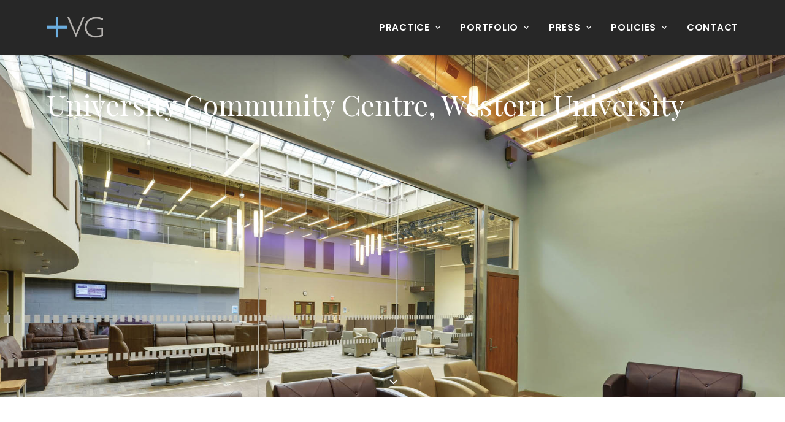

--- FILE ---
content_type: text/html; charset=UTF-8
request_url: https://www.plusvg.com/2018/11/15/university-community-centre-western-university/
body_size: 17914
content:
<!DOCTYPE html>
<html class="no-touch" lang="en" xmlns="http://www.w3.org/1999/xhtml">
<head>
<meta http-equiv="Content-Type" content="text/html; charset=UTF-8">
<meta name="viewport" content="width=device-width, initial-scale=1">
<link rel="profile" href="https://gmpg.org/xfn/11">
<link rel="pingback" href="https://www.plusvg.com/xmlrpc.php">
<meta name='robots' content='index, follow, max-image-preview:large, max-snippet:-1, max-video-preview:-1' />
	<style>img:is([sizes="auto" i], [sizes^="auto," i]) { contain-intrinsic-size: 3000px 1500px }</style>
	
	<!-- This site is optimized with the Yoast SEO plugin v26.5 - https://yoast.com/wordpress/plugins/seo/ -->
	<title>University Community Centre, Western University - +VG Architects</title>
	<link rel="canonical" href="https://www.plusvg.com/2018/11/15/university-community-centre-western-university/" />
	<meta property="og:locale" content="en_US" />
	<meta property="og:type" content="article" />
	<meta property="og:title" content="University Community Centre, Western University - +VG Architects" />
	<meta property="og:description" content="Many years ago, I worked for my parents who own a video production company. Because it is a family business, you inevitably end up wearing many hats and being the czar of many different jobs. I mainly managed projects and worked as a video editor. On production, there were times that I was called on to work as an audio tech and was made to wear headphones on long production days. In those days, having a really good set of headphones that picked up every nuance of sound was essential to making sure the client got what they needed." />
	<meta property="og:url" content="https://www.plusvg.com/2018/11/15/university-community-centre-western-university/" />
	<meta property="og:site_name" content="+VG Architects" />
	<meta property="article:published_time" content="2018-11-15T20:01:23+00:00" />
	<meta property="article:modified_time" content="2023-03-24T18:08:54+00:00" />
	<meta property="og:image" content="https://www.plusvg.com/wp-content/uploads/2017/05/WUUCCPII_W_11.jpg" />
	<meta property="og:image:width" content="1800" />
	<meta property="og:image:height" content="1250" />
	<meta property="og:image:type" content="image/jpeg" />
	<meta name="author" content="Nicole Konrad" />
	<meta name="twitter:card" content="summary_large_image" />
	<meta name="twitter:label1" content="Written by" />
	<meta name="twitter:data1" content="Nicole Konrad" />
	<meta name="twitter:label2" content="Est. reading time" />
	<meta name="twitter:data2" content="2 minutes" />
	<script type="application/ld+json" class="yoast-schema-graph">{"@context":"https://schema.org","@graph":[{"@type":"Article","@id":"https://www.plusvg.com/2018/11/15/university-community-centre-western-university/#article","isPartOf":{"@id":"https://www.plusvg.com/2018/11/15/university-community-centre-western-university/"},"author":{"name":"Nicole Konrad","@id":"https://www.plusvg.com/#/schema/person/7494fd8152162f0c420315ccb1277004"},"headline":"University Community Centre, Western University","datePublished":"2018-11-15T20:01:23+00:00","dateModified":"2023-03-24T18:08:54+00:00","mainEntityOfPage":{"@id":"https://www.plusvg.com/2018/11/15/university-community-centre-western-university/"},"wordCount":424,"publisher":{"@id":"https://www.plusvg.com/#organization"},"image":{"@id":"https://www.plusvg.com/2018/11/15/university-community-centre-western-university/#primaryimage"},"thumbnailUrl":"https://www.plusvg.com/wp-content/uploads/2017/05/WUUCCPII_W_11.jpg","articleSection":["Post Secondary","Educational"],"inLanguage":"en"},{"@type":"WebPage","@id":"https://www.plusvg.com/2018/11/15/university-community-centre-western-university/","url":"https://www.plusvg.com/2018/11/15/university-community-centre-western-university/","name":"University Community Centre, Western University - +VG Architects","isPartOf":{"@id":"https://www.plusvg.com/#website"},"primaryImageOfPage":{"@id":"https://www.plusvg.com/2018/11/15/university-community-centre-western-university/#primaryimage"},"image":{"@id":"https://www.plusvg.com/2018/11/15/university-community-centre-western-university/#primaryimage"},"thumbnailUrl":"https://www.plusvg.com/wp-content/uploads/2017/05/WUUCCPII_W_11.jpg","datePublished":"2018-11-15T20:01:23+00:00","dateModified":"2023-03-24T18:08:54+00:00","breadcrumb":{"@id":"https://www.plusvg.com/2018/11/15/university-community-centre-western-university/#breadcrumb"},"inLanguage":"en","potentialAction":[{"@type":"ReadAction","target":["https://www.plusvg.com/2018/11/15/university-community-centre-western-university/"]}]},{"@type":"ImageObject","inLanguage":"en","@id":"https://www.plusvg.com/2018/11/15/university-community-centre-western-university/#primaryimage","url":"https://www.plusvg.com/wp-content/uploads/2017/05/WUUCCPII_W_11.jpg","contentUrl":"https://www.plusvg.com/wp-content/uploads/2017/05/WUUCCPII_W_11.jpg","width":1800,"height":1250,"caption":"Meeting room with brown leather couches and glass wall looking out to double height student lounge area with large skylight"},{"@type":"BreadcrumbList","@id":"https://www.plusvg.com/2018/11/15/university-community-centre-western-university/#breadcrumb","itemListElement":[{"@type":"ListItem","position":1,"name":"Home","item":"https://www.plusvg.com/"},{"@type":"ListItem","position":2,"name":"University Community Centre, Western University"}]},{"@type":"WebSite","@id":"https://www.plusvg.com/#website","url":"https://www.plusvg.com/","name":"+VG Architects","description":"","publisher":{"@id":"https://www.plusvg.com/#organization"},"potentialAction":[{"@type":"SearchAction","target":{"@type":"EntryPoint","urlTemplate":"https://www.plusvg.com/?s={search_term_string}"},"query-input":{"@type":"PropertyValueSpecification","valueRequired":true,"valueName":"search_term_string"}}],"inLanguage":"en"},{"@type":"Organization","@id":"https://www.plusvg.com/#organization","name":"+VG Architects","url":"https://www.plusvg.com/","logo":{"@type":"ImageObject","inLanguage":"en","@id":"https://www.plusvg.com/#/schema/logo/image/","url":"https://www.plusvg.com/wp-content/uploads/2017/05/vglogo.png","contentUrl":"https://www.plusvg.com/wp-content/uploads/2017/05/vglogo.png","width":300,"height":114,"caption":"+VG Architects"},"image":{"@id":"https://www.plusvg.com/#/schema/logo/image/"},"sameAs":["https://www.instagram.com/plusvg/","https://ca.linkedin.com/company/the-ventin-group-ltd-vg-"]},{"@type":"Person","@id":"https://www.plusvg.com/#/schema/person/7494fd8152162f0c420315ccb1277004","name":"Nicole Konrad","image":{"@type":"ImageObject","inLanguage":"en","@id":"https://www.plusvg.com/#/schema/person/image/","url":"https://secure.gravatar.com/avatar/7b54e2dade80c94ff3845f3a4fbc2ab37434aa2c8c97c2a369e2afce0183abe3?s=96&d=mm&r=g","contentUrl":"https://secure.gravatar.com/avatar/7b54e2dade80c94ff3845f3a4fbc2ab37434aa2c8c97c2a369e2afce0183abe3?s=96&d=mm&r=g","caption":"Nicole Konrad"}}]}</script>
	<!-- / Yoast SEO plugin. -->


<link rel='dns-prefetch' href='//code.ionicframework.com' />
<link rel='dns-prefetch' href='//fonts.googleapis.com' />
<link rel="alternate" type="application/rss+xml" title="+VG Architects &raquo; Feed" href="https://www.plusvg.com/feed/" />
<link rel="alternate" type="application/rss+xml" title="+VG Architects &raquo; Comments Feed" href="https://www.plusvg.com/comments/feed/" />
		<!-- This site uses the Google Analytics by MonsterInsights plugin v9.10.1 - Using Analytics tracking - https://www.monsterinsights.com/ -->
							<script src="//www.googletagmanager.com/gtag/js?id=G-KY8HDQ6BQC"  data-cfasync="false" data-wpfc-render="false" type="text/javascript" async></script>
			<script data-cfasync="false" data-wpfc-render="false" type="text/javascript">
				var mi_version = '9.10.1';
				var mi_track_user = true;
				var mi_no_track_reason = '';
								var MonsterInsightsDefaultLocations = {"page_location":"https:\/\/www.plusvg.com\/2018\/11\/15\/university-community-centre-western-university\/"};
								if ( typeof MonsterInsightsPrivacyGuardFilter === 'function' ) {
					var MonsterInsightsLocations = (typeof MonsterInsightsExcludeQuery === 'object') ? MonsterInsightsPrivacyGuardFilter( MonsterInsightsExcludeQuery ) : MonsterInsightsPrivacyGuardFilter( MonsterInsightsDefaultLocations );
				} else {
					var MonsterInsightsLocations = (typeof MonsterInsightsExcludeQuery === 'object') ? MonsterInsightsExcludeQuery : MonsterInsightsDefaultLocations;
				}

								var disableStrs = [
										'ga-disable-G-KY8HDQ6BQC',
									];

				/* Function to detect opted out users */
				function __gtagTrackerIsOptedOut() {
					for (var index = 0; index < disableStrs.length; index++) {
						if (document.cookie.indexOf(disableStrs[index] + '=true') > -1) {
							return true;
						}
					}

					return false;
				}

				/* Disable tracking if the opt-out cookie exists. */
				if (__gtagTrackerIsOptedOut()) {
					for (var index = 0; index < disableStrs.length; index++) {
						window[disableStrs[index]] = true;
					}
				}

				/* Opt-out function */
				function __gtagTrackerOptout() {
					for (var index = 0; index < disableStrs.length; index++) {
						document.cookie = disableStrs[index] + '=true; expires=Thu, 31 Dec 2099 23:59:59 UTC; path=/';
						window[disableStrs[index]] = true;
					}
				}

				if ('undefined' === typeof gaOptout) {
					function gaOptout() {
						__gtagTrackerOptout();
					}
				}
								window.dataLayer = window.dataLayer || [];

				window.MonsterInsightsDualTracker = {
					helpers: {},
					trackers: {},
				};
				if (mi_track_user) {
					function __gtagDataLayer() {
						dataLayer.push(arguments);
					}

					function __gtagTracker(type, name, parameters) {
						if (!parameters) {
							parameters = {};
						}

						if (parameters.send_to) {
							__gtagDataLayer.apply(null, arguments);
							return;
						}

						if (type === 'event') {
														parameters.send_to = monsterinsights_frontend.v4_id;
							var hookName = name;
							if (typeof parameters['event_category'] !== 'undefined') {
								hookName = parameters['event_category'] + ':' + name;
							}

							if (typeof MonsterInsightsDualTracker.trackers[hookName] !== 'undefined') {
								MonsterInsightsDualTracker.trackers[hookName](parameters);
							} else {
								__gtagDataLayer('event', name, parameters);
							}
							
						} else {
							__gtagDataLayer.apply(null, arguments);
						}
					}

					__gtagTracker('js', new Date());
					__gtagTracker('set', {
						'developer_id.dZGIzZG': true,
											});
					if ( MonsterInsightsLocations.page_location ) {
						__gtagTracker('set', MonsterInsightsLocations);
					}
										__gtagTracker('config', 'G-KY8HDQ6BQC', {"forceSSL":"true"} );
										window.gtag = __gtagTracker;										(function () {
						/* https://developers.google.com/analytics/devguides/collection/analyticsjs/ */
						/* ga and __gaTracker compatibility shim. */
						var noopfn = function () {
							return null;
						};
						var newtracker = function () {
							return new Tracker();
						};
						var Tracker = function () {
							return null;
						};
						var p = Tracker.prototype;
						p.get = noopfn;
						p.set = noopfn;
						p.send = function () {
							var args = Array.prototype.slice.call(arguments);
							args.unshift('send');
							__gaTracker.apply(null, args);
						};
						var __gaTracker = function () {
							var len = arguments.length;
							if (len === 0) {
								return;
							}
							var f = arguments[len - 1];
							if (typeof f !== 'object' || f === null || typeof f.hitCallback !== 'function') {
								if ('send' === arguments[0]) {
									var hitConverted, hitObject = false, action;
									if ('event' === arguments[1]) {
										if ('undefined' !== typeof arguments[3]) {
											hitObject = {
												'eventAction': arguments[3],
												'eventCategory': arguments[2],
												'eventLabel': arguments[4],
												'value': arguments[5] ? arguments[5] : 1,
											}
										}
									}
									if ('pageview' === arguments[1]) {
										if ('undefined' !== typeof arguments[2]) {
											hitObject = {
												'eventAction': 'page_view',
												'page_path': arguments[2],
											}
										}
									}
									if (typeof arguments[2] === 'object') {
										hitObject = arguments[2];
									}
									if (typeof arguments[5] === 'object') {
										Object.assign(hitObject, arguments[5]);
									}
									if ('undefined' !== typeof arguments[1].hitType) {
										hitObject = arguments[1];
										if ('pageview' === hitObject.hitType) {
											hitObject.eventAction = 'page_view';
										}
									}
									if (hitObject) {
										action = 'timing' === arguments[1].hitType ? 'timing_complete' : hitObject.eventAction;
										hitConverted = mapArgs(hitObject);
										__gtagTracker('event', action, hitConverted);
									}
								}
								return;
							}

							function mapArgs(args) {
								var arg, hit = {};
								var gaMap = {
									'eventCategory': 'event_category',
									'eventAction': 'event_action',
									'eventLabel': 'event_label',
									'eventValue': 'event_value',
									'nonInteraction': 'non_interaction',
									'timingCategory': 'event_category',
									'timingVar': 'name',
									'timingValue': 'value',
									'timingLabel': 'event_label',
									'page': 'page_path',
									'location': 'page_location',
									'title': 'page_title',
									'referrer' : 'page_referrer',
								};
								for (arg in args) {
																		if (!(!args.hasOwnProperty(arg) || !gaMap.hasOwnProperty(arg))) {
										hit[gaMap[arg]] = args[arg];
									} else {
										hit[arg] = args[arg];
									}
								}
								return hit;
							}

							try {
								f.hitCallback();
							} catch (ex) {
							}
						};
						__gaTracker.create = newtracker;
						__gaTracker.getByName = newtracker;
						__gaTracker.getAll = function () {
							return [];
						};
						__gaTracker.remove = noopfn;
						__gaTracker.loaded = true;
						window['__gaTracker'] = __gaTracker;
					})();
									} else {
										console.log("");
					(function () {
						function __gtagTracker() {
							return null;
						}

						window['__gtagTracker'] = __gtagTracker;
						window['gtag'] = __gtagTracker;
					})();
									}
			</script>
							<!-- / Google Analytics by MonsterInsights -->
		<script type="text/javascript">
/* <![CDATA[ */
window._wpemojiSettings = {"baseUrl":"https:\/\/s.w.org\/images\/core\/emoji\/16.0.1\/72x72\/","ext":".png","svgUrl":"https:\/\/s.w.org\/images\/core\/emoji\/16.0.1\/svg\/","svgExt":".svg","source":{"concatemoji":"https:\/\/www.plusvg.com\/wp-includes\/js\/wp-emoji-release.min.js?ver=6.8.3"}};
/*! This file is auto-generated */
!function(s,n){var o,i,e;function c(e){try{var t={supportTests:e,timestamp:(new Date).valueOf()};sessionStorage.setItem(o,JSON.stringify(t))}catch(e){}}function p(e,t,n){e.clearRect(0,0,e.canvas.width,e.canvas.height),e.fillText(t,0,0);var t=new Uint32Array(e.getImageData(0,0,e.canvas.width,e.canvas.height).data),a=(e.clearRect(0,0,e.canvas.width,e.canvas.height),e.fillText(n,0,0),new Uint32Array(e.getImageData(0,0,e.canvas.width,e.canvas.height).data));return t.every(function(e,t){return e===a[t]})}function u(e,t){e.clearRect(0,0,e.canvas.width,e.canvas.height),e.fillText(t,0,0);for(var n=e.getImageData(16,16,1,1),a=0;a<n.data.length;a++)if(0!==n.data[a])return!1;return!0}function f(e,t,n,a){switch(t){case"flag":return n(e,"\ud83c\udff3\ufe0f\u200d\u26a7\ufe0f","\ud83c\udff3\ufe0f\u200b\u26a7\ufe0f")?!1:!n(e,"\ud83c\udde8\ud83c\uddf6","\ud83c\udde8\u200b\ud83c\uddf6")&&!n(e,"\ud83c\udff4\udb40\udc67\udb40\udc62\udb40\udc65\udb40\udc6e\udb40\udc67\udb40\udc7f","\ud83c\udff4\u200b\udb40\udc67\u200b\udb40\udc62\u200b\udb40\udc65\u200b\udb40\udc6e\u200b\udb40\udc67\u200b\udb40\udc7f");case"emoji":return!a(e,"\ud83e\udedf")}return!1}function g(e,t,n,a){var r="undefined"!=typeof WorkerGlobalScope&&self instanceof WorkerGlobalScope?new OffscreenCanvas(300,150):s.createElement("canvas"),o=r.getContext("2d",{willReadFrequently:!0}),i=(o.textBaseline="top",o.font="600 32px Arial",{});return e.forEach(function(e){i[e]=t(o,e,n,a)}),i}function t(e){var t=s.createElement("script");t.src=e,t.defer=!0,s.head.appendChild(t)}"undefined"!=typeof Promise&&(o="wpEmojiSettingsSupports",i=["flag","emoji"],n.supports={everything:!0,everythingExceptFlag:!0},e=new Promise(function(e){s.addEventListener("DOMContentLoaded",e,{once:!0})}),new Promise(function(t){var n=function(){try{var e=JSON.parse(sessionStorage.getItem(o));if("object"==typeof e&&"number"==typeof e.timestamp&&(new Date).valueOf()<e.timestamp+604800&&"object"==typeof e.supportTests)return e.supportTests}catch(e){}return null}();if(!n){if("undefined"!=typeof Worker&&"undefined"!=typeof OffscreenCanvas&&"undefined"!=typeof URL&&URL.createObjectURL&&"undefined"!=typeof Blob)try{var e="postMessage("+g.toString()+"("+[JSON.stringify(i),f.toString(),p.toString(),u.toString()].join(",")+"));",a=new Blob([e],{type:"text/javascript"}),r=new Worker(URL.createObjectURL(a),{name:"wpTestEmojiSupports"});return void(r.onmessage=function(e){c(n=e.data),r.terminate(),t(n)})}catch(e){}c(n=g(i,f,p,u))}t(n)}).then(function(e){for(var t in e)n.supports[t]=e[t],n.supports.everything=n.supports.everything&&n.supports[t],"flag"!==t&&(n.supports.everythingExceptFlag=n.supports.everythingExceptFlag&&n.supports[t]);n.supports.everythingExceptFlag=n.supports.everythingExceptFlag&&!n.supports.flag,n.DOMReady=!1,n.readyCallback=function(){n.DOMReady=!0}}).then(function(){return e}).then(function(){var e;n.supports.everything||(n.readyCallback(),(e=n.source||{}).concatemoji?t(e.concatemoji):e.wpemoji&&e.twemoji&&(t(e.twemoji),t(e.wpemoji)))}))}((window,document),window._wpemojiSettings);
/* ]]> */
</script>
<link rel='stylesheet' id='wpmf-bakery-style-css' href='https://www.plusvg.com/wp-content/plugins/wp-media-folder/assets/css/vc_style.css?ver=6.1.8' type='text/css' media='all' />
<link rel='stylesheet' id='wpmf-bakery-display-gallery-style-css' href='https://www.plusvg.com/wp-content/plugins/wp-media-folder/assets/css/display-gallery/style-display-gallery.css?ver=6.1.8' type='text/css' media='all' />
<style id='wp-emoji-styles-inline-css' type='text/css'>

	img.wp-smiley, img.emoji {
		display: inline !important;
		border: none !important;
		box-shadow: none !important;
		height: 1em !important;
		width: 1em !important;
		margin: 0 0.07em !important;
		vertical-align: -0.1em !important;
		background: none !important;
		padding: 0 !important;
	}
</style>
<style id='wp-block-library-inline-css' type='text/css'>
:root{--wp-admin-theme-color:#007cba;--wp-admin-theme-color--rgb:0,124,186;--wp-admin-theme-color-darker-10:#006ba1;--wp-admin-theme-color-darker-10--rgb:0,107,161;--wp-admin-theme-color-darker-20:#005a87;--wp-admin-theme-color-darker-20--rgb:0,90,135;--wp-admin-border-width-focus:2px;--wp-block-synced-color:#7a00df;--wp-block-synced-color--rgb:122,0,223;--wp-bound-block-color:var(--wp-block-synced-color)}@media (min-resolution:192dpi){:root{--wp-admin-border-width-focus:1.5px}}.wp-element-button{cursor:pointer}:root{--wp--preset--font-size--normal:16px;--wp--preset--font-size--huge:42px}:root .has-very-light-gray-background-color{background-color:#eee}:root .has-very-dark-gray-background-color{background-color:#313131}:root .has-very-light-gray-color{color:#eee}:root .has-very-dark-gray-color{color:#313131}:root .has-vivid-green-cyan-to-vivid-cyan-blue-gradient-background{background:linear-gradient(135deg,#00d084,#0693e3)}:root .has-purple-crush-gradient-background{background:linear-gradient(135deg,#34e2e4,#4721fb 50%,#ab1dfe)}:root .has-hazy-dawn-gradient-background{background:linear-gradient(135deg,#faaca8,#dad0ec)}:root .has-subdued-olive-gradient-background{background:linear-gradient(135deg,#fafae1,#67a671)}:root .has-atomic-cream-gradient-background{background:linear-gradient(135deg,#fdd79a,#004a59)}:root .has-nightshade-gradient-background{background:linear-gradient(135deg,#330968,#31cdcf)}:root .has-midnight-gradient-background{background:linear-gradient(135deg,#020381,#2874fc)}.has-regular-font-size{font-size:1em}.has-larger-font-size{font-size:2.625em}.has-normal-font-size{font-size:var(--wp--preset--font-size--normal)}.has-huge-font-size{font-size:var(--wp--preset--font-size--huge)}.has-text-align-center{text-align:center}.has-text-align-left{text-align:left}.has-text-align-right{text-align:right}#end-resizable-editor-section{display:none}.aligncenter{clear:both}.items-justified-left{justify-content:flex-start}.items-justified-center{justify-content:center}.items-justified-right{justify-content:flex-end}.items-justified-space-between{justify-content:space-between}.screen-reader-text{border:0;clip-path:inset(50%);height:1px;margin:-1px;overflow:hidden;padding:0;position:absolute;width:1px;word-wrap:normal!important}.screen-reader-text:focus{background-color:#ddd;clip-path:none;color:#444;display:block;font-size:1em;height:auto;left:5px;line-height:normal;padding:15px 23px 14px;text-decoration:none;top:5px;width:auto;z-index:100000}html :where(.has-border-color){border-style:solid}html :where([style*=border-top-color]){border-top-style:solid}html :where([style*=border-right-color]){border-right-style:solid}html :where([style*=border-bottom-color]){border-bottom-style:solid}html :where([style*=border-left-color]){border-left-style:solid}html :where([style*=border-width]){border-style:solid}html :where([style*=border-top-width]){border-top-style:solid}html :where([style*=border-right-width]){border-right-style:solid}html :where([style*=border-bottom-width]){border-bottom-style:solid}html :where([style*=border-left-width]){border-left-style:solid}html :where(img[class*=wp-image-]){height:auto;max-width:100%}:where(figure){margin:0 0 1em}html :where(.is-position-sticky){--wp-admin--admin-bar--position-offset:var(--wp-admin--admin-bar--height,0px)}@media screen and (max-width:600px){html :where(.is-position-sticky){--wp-admin--admin-bar--position-offset:0px}}
</style>
<style id='classic-theme-styles-inline-css' type='text/css'>
/*! This file is auto-generated */
.wp-block-button__link{color:#fff;background-color:#32373c;border-radius:9999px;box-shadow:none;text-decoration:none;padding:calc(.667em + 2px) calc(1.333em + 2px);font-size:1.125em}.wp-block-file__button{background:#32373c;color:#fff;text-decoration:none}
</style>
<link rel='stylesheet' id='ionicons_css-css' href='https://code.ionicframework.com/ionicons/2.0.1/css/ionicons.min.css?ver=1.0' type='text/css' media='all' />
<link rel='stylesheet' id='uncodefont-google-css' href='//fonts.googleapis.com/css?family=Poppins%3A300%2Cregular%2C500%2C600%2C700%7CPlayfair+Display%3Aregular%2Citalic%2C700%2C700italic%2C900%2C900italic&#038;subset=devanagari%2Clatin%2Clatin-ext%2Ccyrillic&#038;ver=2.9.4.6' type='text/css' media='all' />
<link rel='stylesheet' id='uncode-style-css' href='https://www.plusvg.com/wp-content/themes/uncode/library/css/style.css?ver=1834414058' type='text/css' media='all' />
<style id='uncode-style-inline-css' type='text/css'>

@media (max-width: 959px) { .navbar-brand > * { height: 25px !important;}}
@media (min-width: 960px) { .limit-width { max-width: 1200px; margin: auto;}}
.menu-primary ul.menu-smart > li > a, .menu-primary ul.menu-smart li.dropdown > a, .menu-primary ul.menu-smart li.mega-menu > a, .vmenu-container ul.menu-smart > li > a, .vmenu-container ul.menu-smart li.dropdown > a { text-transform: uppercase; }
.menu-primary ul.menu-smart ul a, .vmenu-container ul.menu-smart ul a { text-transform: uppercase; }
#changer-back-color { transition: background-color 1000ms cubic-bezier(0.25, 1, 0.5, 1) !important; } #changer-back-color > div { transition: opacity 1000ms cubic-bezier(0.25, 1, 0.5, 1) !important; } body.bg-changer-init.disable-hover .main-wrapper .style-light,  body.bg-changer-init.disable-hover .main-wrapper .style-light h1,  body.bg-changer-init.disable-hover .main-wrapper .style-light h2, body.bg-changer-init.disable-hover .main-wrapper .style-light h3, body.bg-changer-init.disable-hover .main-wrapper .style-light h4, body.bg-changer-init.disable-hover .main-wrapper .style-light h5, body.bg-changer-init.disable-hover .main-wrapper .style-light h6, body.bg-changer-init.disable-hover .main-wrapper .style-light a, body.bg-changer-init.disable-hover .main-wrapper .style-dark, body.bg-changer-init.disable-hover .main-wrapper .style-dark h1, body.bg-changer-init.disable-hover .main-wrapper .style-dark h2, body.bg-changer-init.disable-hover .main-wrapper .style-dark h3, body.bg-changer-init.disable-hover .main-wrapper .style-dark h4, body.bg-changer-init.disable-hover .main-wrapper .style-dark h5, body.bg-changer-init.disable-hover .main-wrapper .style-dark h6, body.bg-changer-init.disable-hover .main-wrapper .style-dark a { transition: color 1000ms cubic-bezier(0.25, 1, 0.5, 1) !important; }
</style>
<link rel='stylesheet' id='uncode-custom-style-css' href='https://www.plusvg.com/wp-content/themes/uncode/library/css/style-custom.css?ver=1356733337' type='text/css' media='all' />
<link rel='stylesheet' id='child-style-css' href='https://www.plusvg.com/wp-content/themes/uncode-child/style.css?ver=1834414058' type='text/css' media='all' />
<link rel='stylesheet' id='uncode-icons-css' href='https://www.plusvg.com/wp-content/themes/uncode/library/css/uncode-icons.css?ver=1356733337' type='text/css' media='all' />
<link rel='stylesheet' id='csshero-main-stylesheet-css' href='https://www.plusvg.com/wp-content/uploads/2021/02/csshero-static-style-uncode-child.css?ver=13' type='text/css' media='all' />
<script type="text/javascript" src="https://www.plusvg.com/wp-includes/js/jquery/jquery.min.js?ver=3.7.1" id="jquery-core-js"></script>
<script type="text/javascript" src="https://www.plusvg.com/wp-includes/js/jquery/jquery-migrate.min.js?ver=3.4.1" id="jquery-migrate-js"></script>
<script type="text/javascript" src="https://www.plusvg.com/wp-content/plugins/google-analytics-for-wordpress/assets/js/frontend-gtag.min.js?ver=9.10.1" id="monsterinsights-frontend-script-js" async="async" data-wp-strategy="async"></script>
<script data-cfasync="false" data-wpfc-render="false" type="text/javascript" id='monsterinsights-frontend-script-js-extra'>/* <![CDATA[ */
var monsterinsights_frontend = {"js_events_tracking":"true","download_extensions":"doc,pdf,ppt,zip,xls,docx,pptx,xlsx","inbound_paths":"[]","home_url":"https:\/\/www.plusvg.com","hash_tracking":"false","v4_id":"G-KY8HDQ6BQC"};/* ]]> */
</script>
<script type="text/javascript" src="https://www.plusvg.com/wp-content/plugins/sticky-menu-or-anything-on-scroll/assets/js/jq-sticky-anything.min.js?ver=2.1.1" id="stickyAnythingLib-js"></script>
<script type="text/javascript" id="uncode-init-js-extra">
/* <![CDATA[ */
var SiteParameters = {"days":"days","hours":"hours","minutes":"minutes","seconds":"seconds","constant_scroll":"on","scroll_speed":"2","parallax_factor":"0.25","loading":"Loading\u2026","slide_name":"slide","slide_footer":"footer","ajax_url":"https:\/\/www.plusvg.com\/wp-admin\/admin-ajax.php","nonce_adaptive_images":"07e08205d1","nonce_srcset_async":"9b7b03248b","enable_debug":"","block_mobile_videos":"","is_frontend_editor":"","main_width":["1200","px"],"mobile_parallax_allowed":"","listen_for_screen_update":"1","wireframes_plugin_active":"","sticky_elements":"off","resize_quality":"90","register_metadata":"","bg_changer_time":"1000","update_wc_fragments":"1","optimize_shortpixel_image":"","menu_mobile_offcanvas_gap":"45","custom_cursor_selector":"[href], .trigger-overlay, .owl-next, .owl-prev, .owl-dot, input[type=\"submit\"], input[type=\"checkbox\"], button[type=\"submit\"], a[class^=\"ilightbox\"], .ilightbox-thumbnail, .ilightbox-prev, .ilightbox-next, .overlay-close, .unmodal-close, .qty-inset > span, .share-button li, .uncode-post-titles .tmb.tmb-click-area, .btn-link, .tmb-click-row .t-inside, .lg-outer button, .lg-thumb img, a[data-lbox], .uncode-close-offcanvas-overlay, .uncode-nav-next, .uncode-nav-prev, .uncode-nav-index","mobile_parallax_animation":"","lbox_enhanced":"","native_media_player":"","vimeoPlayerParams":"?autoplay=0","ajax_filter_key_search":"key","ajax_filter_key_unfilter":"unfilter","index_pagination_disable_scroll":"","index_pagination_scroll_to":"","uncode_wc_popup_cart_qty":"","disable_hover_hack":"","uncode_nocookie":"","menuHideOnClick":"1","smoothScroll":"","smoothScrollDisableHover":"","smoothScrollQuery":"960","uncode_force_onepage_dots":"","uncode_smooth_scroll_safe":"","uncode_lb_add_galleries":", .gallery","uncode_lb_add_items":", .gallery .gallery-item a","uncode_prev_label":"Previous","uncode_next_label":"Next","uncode_slide_label":"Slide","uncode_share_label":"Share on %","uncode_has_ligatures":"","uncode_is_accessible":"","uncode_carousel_itemSelector":"*:not(.hidden)","uncode_limit_width":"1200px"};
/* ]]> */
</script>
<script type="text/javascript" src="https://www.plusvg.com/wp-content/themes/uncode/library/js/init.js?ver=1356733337" id="uncode-init-js"></script>
<script></script><link rel="https://api.w.org/" href="https://www.plusvg.com/wp-json/" /><link rel="alternate" title="JSON" type="application/json" href="https://www.plusvg.com/wp-json/wp/v2/posts/74671" /><link rel="EditURI" type="application/rsd+xml" title="RSD" href="https://www.plusvg.com/xmlrpc.php?rsd" />
<meta name="generator" content="WordPress 6.8.3" />
<link rel='shortlink' href='https://www.plusvg.com/?p=74671' />
<link rel="alternate" title="oEmbed (JSON)" type="application/json+oembed" href="https://www.plusvg.com/wp-json/oembed/1.0/embed?url=https%3A%2F%2Fwww.plusvg.com%2F2018%2F11%2F15%2Funiversity-community-centre-western-university%2F" />
<link rel="alternate" title="oEmbed (XML)" type="text/xml+oembed" href="https://www.plusvg.com/wp-json/oembed/1.0/embed?url=https%3A%2F%2Fwww.plusvg.com%2F2018%2F11%2F15%2Funiversity-community-centre-western-university%2F&#038;format=xml" />
<!-- start Simple Custom CSS and JS -->
<style type="text/css">
.visually-hidden {
  position: absolute;
  width: 1px;
  height: 1px;
  overflow: hidden;
  left: -1vw;
}

.style-light a.active {
   color: #1679c5 !important;
}
span.readmore {
  margin-top: 9px;
}
span.readmore::after {
    display: inline-block;
    content: "\f067";
    font-family: uncodeicon!important;
    transform: translateY(1px);
    font-style: normal;
    font-weight: normal;
    font-variant: normal;
    text-transform: none;
    text-rendering: auto;
    line-height: 1;
    -webkit-font-smoothing: antialiased;
  padding-left: 1em;
}
#wpforms-75726 .wpforms-field .wpforms-field-label .wpforms-required-label {
    color: #B30000 !important;
}
h2.portfolio-title {
  margin-top: 0;
}</style>
<!-- end Simple Custom CSS and JS -->
<!-- start Simple Custom CSS and JS -->
<style type="text/css">
.main-container .with-kburns .header-bg-wrapper .uncode-kburns {
    overflow: auto;
    -webkit-animation: kenburns 65s ease alternate forwards;
    -moz-animation: kenburns 65s ease alternate forwards;
    -o-animation: kenburns 65s ease alternate forwards;
    animation: kenburns 65s ease alternate forwards;
}

</style>
<!-- end Simple Custom CSS and JS -->
<!-- start Simple Custom CSS and JS -->
<style type="text/css">
::selection {
	background-color:#85c3f1!important;
}

span.wpforms-required-label {
  color: #B30000 !important;
}

.footer-text {
	color: #fff; 
	line-height: auto;
}

.footer-text > p > a {
	color: #fff; 
	line-height: auto;
}

.header-scrolldown > .fa-angle-down {
	color: #fff!important;
}

.drop-menu {
	background-color: rgb(70, 70, 70);
	margin-top: 0px!important;
}

.date-info {
	display: none!important;
}

.category-info {
	display: none!important
}

@media only screen and (min-width: 1000px) {

.page-next {
z-index: 6;
}

.page-prev {
z-index: 6;
}

.navigation .page-next .btn span {
opacity: 0;
transition: opacity 0.2s transform 0.2s!important;
position: fixed!important;
top: 48.5%;
right: 35px;
}

.navigation .page-prev .btn span {
opacity: 0;
transition: opacity 0.2s transform 0.2s!important;
position: fixed!important;
top: 48.5%;
Left: 35px;
}

.navigation .page-prev i {
position: fixed!important;
Left: 15px;
font-size: 38px;
}

.navigation .page-prev i:hover span {
opacity: 1
}

.navigation .page-next i {
position: fixed!important;
right: 15px;
font-size: 38px;
}

.navigation .page-next i:hover span {
opacity: 1;
}

.header-parallax {
z-index: 9;
}

.navigation .page-next .btn span:hover {
opacity: 1;
}

.navigation .page-prev .btn span:hover {
opacity: 1;
}

 .row-navigation-light {
   margin-bottom: -80px;
  
}</style>
<!-- end Simple Custom CSS and JS -->
<style data-type="vc_custom-css">#comments {
    display: none;
}

.author-info {
    display: none!important;
}

.header-title {
    color:#fff!important;
    font-size: 46px!important;
}

.post-info {
    color:#fff!important;
}

.category-info > a {
    color:#fff!important;
}

.header-bg {
    background-position: left top!important;
}</style><meta name="generator" content="Powered by Slider Revolution 6.7.1 - responsive, Mobile-Friendly Slider Plugin for WordPress with comfortable drag and drop interface." />
<link rel="icon" href="https://www.plusvg.com/wp-content/uploads/2018/09/PlusVG_lt_blue_plus_symbol-150x150.png" sizes="32x32" />
<link rel="icon" href="https://www.plusvg.com/wp-content/uploads/2018/09/PlusVG_lt_blue_plus_symbol.png" sizes="192x192" />
<link rel="apple-touch-icon" href="https://www.plusvg.com/wp-content/uploads/2018/09/PlusVG_lt_blue_plus_symbol.png" />
<meta name="msapplication-TileImage" content="https://www.plusvg.com/wp-content/uploads/2018/09/PlusVG_lt_blue_plus_symbol.png" />
<script>function setREVStartSize(e){
			//window.requestAnimationFrame(function() {
				window.RSIW = window.RSIW===undefined ? window.innerWidth : window.RSIW;
				window.RSIH = window.RSIH===undefined ? window.innerHeight : window.RSIH;
				try {
					var pw = document.getElementById(e.c).parentNode.offsetWidth,
						newh;
					pw = pw===0 || isNaN(pw) || (e.l=="fullwidth" || e.layout=="fullwidth") ? window.RSIW : pw;
					e.tabw = e.tabw===undefined ? 0 : parseInt(e.tabw);
					e.thumbw = e.thumbw===undefined ? 0 : parseInt(e.thumbw);
					e.tabh = e.tabh===undefined ? 0 : parseInt(e.tabh);
					e.thumbh = e.thumbh===undefined ? 0 : parseInt(e.thumbh);
					e.tabhide = e.tabhide===undefined ? 0 : parseInt(e.tabhide);
					e.thumbhide = e.thumbhide===undefined ? 0 : parseInt(e.thumbhide);
					e.mh = e.mh===undefined || e.mh=="" || e.mh==="auto" ? 0 : parseInt(e.mh,0);
					if(e.layout==="fullscreen" || e.l==="fullscreen")
						newh = Math.max(e.mh,window.RSIH);
					else{
						e.gw = Array.isArray(e.gw) ? e.gw : [e.gw];
						for (var i in e.rl) if (e.gw[i]===undefined || e.gw[i]===0) e.gw[i] = e.gw[i-1];
						e.gh = e.el===undefined || e.el==="" || (Array.isArray(e.el) && e.el.length==0)? e.gh : e.el;
						e.gh = Array.isArray(e.gh) ? e.gh : [e.gh];
						for (var i in e.rl) if (e.gh[i]===undefined || e.gh[i]===0) e.gh[i] = e.gh[i-1];
											
						var nl = new Array(e.rl.length),
							ix = 0,
							sl;
						e.tabw = e.tabhide>=pw ? 0 : e.tabw;
						e.thumbw = e.thumbhide>=pw ? 0 : e.thumbw;
						e.tabh = e.tabhide>=pw ? 0 : e.tabh;
						e.thumbh = e.thumbhide>=pw ? 0 : e.thumbh;
						for (var i in e.rl) nl[i] = e.rl[i]<window.RSIW ? 0 : e.rl[i];
						sl = nl[0];
						for (var i in nl) if (sl>nl[i] && nl[i]>0) { sl = nl[i]; ix=i;}
						var m = pw>(e.gw[ix]+e.tabw+e.thumbw) ? 1 : (pw-(e.tabw+e.thumbw)) / (e.gw[ix]);
						newh =  (e.gh[ix] * m) + (e.tabh + e.thumbh);
					}
					var el = document.getElementById(e.c);
					if (el!==null && el) el.style.height = newh+"px";
					el = document.getElementById(e.c+"_wrapper");
					if (el!==null && el) {
						el.style.height = newh+"px";
						el.style.display = "block";
					}
				} catch(e){
					console.log("Failure at Presize of Slider:" + e)
				}
			//});
		  };</script>
		<style type="text/css" id="wp-custom-css">
			.isotope-filters  {
    width: 100%!important;
   float: none!important;
}		</style>
		<noscript><style> .wpb_animate_when_almost_visible { opacity: 1; }</style></noscript></head>
<body data-rsssl=1 class="wp-singular post-template-default single single-post postid-74671 single-format-image wp-theme-uncode wp-child-theme-uncode-child group-blog hormenu-position-left hmenu hmenu-position-right header-full-width main-center-align textual-accent-color menu-sticky-mobile menu-mobile-default mobile-parallax-not-allowed ilb-no-bounce unreg qw-body-scroll-disabled no-qty-fx wpb-js-composer js-comp-ver-8.7.1.2 vc_responsive" data-border="0">
		<div id="vh_layout_help"></div><div class="body-borders" data-border="0"><div class="top-border body-border-shadow"></div><div class="right-border body-border-shadow"></div><div class="bottom-border body-border-shadow"></div><div class="left-border body-border-shadow"></div><div class="top-border style-light-bg"></div><div class="right-border style-light-bg"></div><div class="bottom-border style-light-bg"></div><div class="left-border style-light-bg"></div></div>	<div class="box-wrapper">
		<div class="box-container">
		<script type="text/javascript">UNCODE.initBox();</script>
		<div class="menu-wrapper menu-shrink menu-sticky menu-sticky-mobile">
													
													<header id="masthead" class="navbar menu-primary menu-dark submenu-dark style-dark-original menu-with-logo">
														<div class="menu-container style-color-nhtu-bg menu-no-borders menu-shadows" role="navigation">
															<div class="row-menu limit-width">
																<div class="row-menu-inner">
																	<div id="logo-container-mobile" class="col-lg-0 logo-container middle">
																		<div id="main-logo" class="navbar-header style-dark">
																			<a href="https://www.plusvg.com/" class="navbar-brand" data-minheight="25" aria-label="+VG Architects"><div class="logo-image main-logo  logo-light" data-maxheight="35" style="height: 35px;display:none;"><img decoding="async" src="https://www.plusvg.com/wp-content/uploads/2017/05/vglogo.png" alt="+VG Architects logo" width="300" height="114" class="img-responsive" /></div><div class="logo-image main-logo  logo-dark" data-maxheight="35" style="height: 35px;"><img decoding="async" src="https://www.plusvg.com/wp-content/uploads/2017/05/vglogo.png" alt="+VG Architects logo" width="300" height="114" class="img-responsive" /></div></a>
																		</div>
																		<div class="mmb-container"><div class="mobile-additional-icons"></div><div class="mobile-menu-button mobile-menu-button-dark lines-button" aria-label="Toggle menu" role="button" tabindex="0"><span class="lines"><span></span></span></div></div>
																	</div>
																	<div class="col-lg-12 main-menu-container middle">
																		<div class="menu-horizontal ">
																			<div class="menu-horizontal-inner">
																				<div class="nav navbar-nav navbar-main navbar-nav-last"><ul id="menu-side-menu" class="menu-primary-inner menu-smart sm" role="menu"><li role="menuitem"  id="menu-item-75722" class="menu-item menu-item-type-post_type menu-item-object-page menu-item-has-children menu-item-75722 dropdown menu-item-link"><a href="https://www.plusvg.com/practice/about/" data-toggle="dropdown" class="dropdown-toggle" data-type="title">PRACTICE<i class="fa fa-angle-down fa-dropdown"></i></a>
<ul role="menu" class="drop-menu">
	<li role="menuitem"  id="menu-item-73166" class="menu-item menu-item-type-post_type menu-item-object-page menu-item-73166"><a href="https://www.plusvg.com/practice/history/">HISTORY<i class="fa fa-angle-right fa-dropdown"></i></a></li>
	<li role="menuitem"  id="menu-item-73163" class="menu-item menu-item-type-post_type menu-item-object-page menu-item-73163"><a href="https://www.plusvg.com/practice/services/">SERVICES<i class="fa fa-angle-right fa-dropdown"></i></a></li>
	<li role="menuitem"  id="menu-item-73165" class="menu-item menu-item-type-post_type menu-item-object-page menu-item-73165"><a href="https://www.plusvg.com/practice/team/">TEAM<i class="fa fa-angle-right fa-dropdown"></i></a></li>
	<li role="menuitem"  id="menu-item-73164" class="menu-item menu-item-type-post_type menu-item-object-page menu-item-73164"><a href="https://www.plusvg.com/practice/awards/">AWARDS<i class="fa fa-angle-right fa-dropdown"></i></a></li>
</ul>
</li>
<li role="menuitem"  id="menu-item-73125" class="menu-item menu-item-type-post_type menu-item-object-page menu-item-has-children menu-item-73125 dropdown menu-item-link"><a href="https://www.plusvg.com/portfolio-main/" data-toggle="dropdown" class="dropdown-toggle" data-type="title">PORTFOLIO<i class="fa fa-angle-down fa-dropdown"></i></a>
<ul role="menu" class="drop-menu">
	<li role="menuitem"  id="menu-item-75796" class="menu-item menu-item-type-custom menu-item-object-custom menu-item-75796"><a href="/portfolio-main/?cat=126">Heritage<i class="fa fa-angle-right fa-dropdown"></i></a></li>
	<li role="menuitem"  id="menu-item-75797" class="menu-item menu-item-type-custom menu-item-object-custom menu-item-75797"><a href="/portfolio-main/?cat=127">Educational<i class="fa fa-angle-right fa-dropdown"></i></a></li>
	<li role="menuitem"  id="menu-item-75798" class="menu-item menu-item-type-custom menu-item-object-custom menu-item-75798"><a href="/portfolio-main/?cat=137">Institutional<i class="fa fa-angle-right fa-dropdown"></i></a></li>
	<li role="menuitem"  id="menu-item-75799" class="menu-item menu-item-type-custom menu-item-object-custom menu-item-75799"><a href="/portfolio-main/?cat=128">Cultural<i class="fa fa-angle-right fa-dropdown"></i></a></li>
	<li role="menuitem"  id="menu-item-75795" class="menu-item menu-item-type-custom menu-item-object-custom menu-item-75795"><a href="/portfolio-main/?cat=138">Recreational<i class="fa fa-angle-right fa-dropdown"></i></a></li>
	<li role="menuitem"  id="menu-item-76593" class="menu-item menu-item-type-custom menu-item-object-custom menu-item-76593"><a href="https://www.plusvg.com/portfolio-main/?cat=242">Hospitality<i class="fa fa-angle-right fa-dropdown"></i></a></li>
	<li role="menuitem"  id="menu-item-75801" class="menu-item menu-item-type-custom menu-item-object-custom menu-item-75801"><a href="/portfolio-main/?cat=139">Residential<i class="fa fa-angle-right fa-dropdown"></i></a></li>
	<li role="menuitem"  id="menu-item-78761" class="menu-item menu-item-type-custom menu-item-object-custom menu-item-78761"><a href="https://www.plusvg.com/portfolio-main/?cat=297">Sustainable<i class="fa fa-angle-right fa-dropdown"></i></a></li>
</ul>
</li>
<li role="menuitem"  id="menu-item-77415" class="menu-item menu-item-type-custom menu-item-object-custom menu-item-has-children menu-item-77415 dropdown menu-item-link"><a href="https://www.plusvg.com/press/" data-toggle="dropdown" class="dropdown-toggle" data-type="title">Press<i class="fa fa-angle-down fa-dropdown"></i></a>
<ul role="menu" class="drop-menu">
	<li role="menuitem"  id="menu-item-77791" class="menu-item menu-item-type-custom menu-item-object-custom menu-item-77791"><a href="https://www.plusvg.com/press/news">News<i class="fa fa-angle-right fa-dropdown"></i></a></li>
	<li role="menuitem"  id="menu-item-76981" class="menu-item menu-item-type-custom menu-item-object-custom menu-item-76981"><a href="https://www.plusvg.com/news/press-releases/">Press Releases<i class="fa fa-angle-right fa-dropdown"></i></a></li>
	<li role="menuitem"  id="menu-item-77698" class="menu-item menu-item-type-custom menu-item-object-custom menu-item-77698"><a href="https://www.plusvg.com/press/videos/">Videos<i class="fa fa-angle-right fa-dropdown"></i></a></li>
</ul>
</li>
<li role="menuitem"  id="menu-item-77414" class="menu-item menu-item-type-custom menu-item-object-custom menu-item-has-children menu-item-77414 dropdown menu-item-link"><a href="https://www.plusvg.com/policies/" data-toggle="dropdown" class="dropdown-toggle" data-type="title">Policies<i class="fa fa-angle-down fa-dropdown"></i></a>
<ul role="menu" class="drop-menu">
	<li role="menuitem"  id="menu-item-77425" class="menu-item menu-item-type-custom menu-item-object-custom menu-item-77425"><a href="https://www.plusvg.com/policies/accessibility/">Accessibility<i class="fa fa-angle-right fa-dropdown"></i></a></li>
	<li role="menuitem"  id="menu-item-77443" class="menu-item menu-item-type-custom menu-item-object-custom menu-item-77443"><a href="https://www.plusvg.com/policies/diversityinclusivityequity/">Diversity<i class="fa fa-angle-right fa-dropdown"></i></a></li>
	<li role="menuitem"  id="menu-item-77430" class="menu-item menu-item-type-custom menu-item-object-custom menu-item-77430"><a href="https://www.plusvg.com/policies/healthsafety/">Health &#038; Safety<i class="fa fa-angle-right fa-dropdown"></i></a></li>
</ul>
</li>
<li role="menuitem"  id="menu-item-73189" class="menu-item menu-item-type-post_type menu-item-object-page menu-item-73189 menu-item-link"><a href="https://www.plusvg.com/contact/">CONTACT<i class="fa fa-angle-right fa-dropdown"></i></a></li>
</ul></div><div class="uncode-close-offcanvas-mobile lines-button close navbar-mobile-el"><span class="lines"></span></div><div class="desktop-hidden menu-accordion-secondary">
														 							</div></div>
																		</div>
																	</div>
																</div>
															</div></div>
													</header>
												</div>            <script type="text/javascript">UNCODE.fixMenuHeight();</script>
            <main>
			<div class="main-wrapper">
				<div class="main-container">
					<div class="page-wrapper">
						<div class="sections-container">
<div id="page-header"><div class="header-basic style-light">
													<div class="background-element header-wrapper header-parallax header-only-text" data-height="90" style="min-height: 300px;">
													<div class="header-bg-wrapper">
											<div class="header-bg" style="background-image: url(https://www.plusvg.com/wp-content/uploads/2017/05/WUUCCPII_W_11.jpg);background-position: left bottom;"></div>
											<div class="block-bg-overlay style-color-nhtu-bg" style="opacity: 0;"></div>
										</div><div class="header-main-container limit-width">
															<div class="header-content header-left header-top header-align-left">
																<div class="header-content-inner blocks-animation left-t-right" >
																	<h1 class="header-title font-555555 h1"><span>University Community Centre, Western University</span></h1><div class="post-info"><div class="date-info">November 15, 2018</div><div class="category-info"><span>|</span>In <a href="https://www.plusvg.com/category/isotope/educational/post-secondary/" title="View all posts in Post Secondary">Post Secondary</a>, <a href="https://www.plusvg.com/category/isotope/educational/" title="View all posts in Educational">Educational</a></div><div class="author-info"><span>|</span>By <a href="https://www.plusvg.com/author/nicole/">Nicole Konrad</a></div></div>
																</div>
															</div>
														</div><div class="header-scrolldown style-light"><i class="fa fa-angle-down"></i></div></div>
												</div></div><script type="text/javascript">UNCODE.initHeader();</script><article id="post-74671" class="page-body style-light-bg post-74671 post type-post status-publish format-image has-post-thumbnail hentry category-post-secondary category-educational post_format-post-format-image">
          <div class="post-wrapper">
          	<div class="post-body"><div class="post-content un-no-sidebar-layout"><div data-parent="true" class="vc_row row-container boomapps_vcrow" id="row-unique-0"><div class="row double-top-padding double-bottom-padding single-h-padding limit-width row-parent"><div class="wpb_row row-inner"><div class="wpb_column pos-top pos-center align_left column_parent col-lg-6 boomapps_vccolumn single-internal-gutter"><div class="uncol style-light"  ><div class="uncoltable"><div class="uncell  boomapps_vccolumn no-block-padding" ><div class="uncont" style=" max-width:804px;" ><div class="uncode_text_column" ><h2>This project involves the conversion of sports facility to student centre, including lecture halls, and student gathering areas.</h2>
<p>The original student centre building included a pool, exercise rooms, squash courts, change rooms, and gym on three levels, as well as student services which included a food court, restaurants, bar, and movie theatre in the remainder of the UCC. When a new recreation centre was built in another part of the campus, the opportunity arose to convert the UCC recreation facilities into classroom spaces, which are in high demand on the UWO campus. A new 250 seat lecture theatre is also included in the scope.</p>
<p>A major challenge of the renovation was to transform the squash courts and the pool into usable spaces. Access during construction to the pool area, which was located on the lower level, was created by punching a hole in the exterior precast and concrete walls for a new set of exit doors and a mechanical louver. Equipment and steel had to be lifted into the space, and debris from the demolition had to be removed via this opening. The original student centre building included a gym with three courts. The design makes use of this large area in a new way. The student council explored many ideas for possible uses and ultimately decided to convert the gym into a lounge space with a stage/platform, and a balcony with lounge, study area, and multi-use.</p>
</div><div class="uncode_text_column" ><h6>LOCATION</h6>
<p style="margin-top: 3px;">London, Ontario</p>
</div><div class="uncode_text_column" ><h6>CLIENT</h6>
<p style="margin-top: 3px;"><a href="https://www.uwo.ca/">Western University</a></p>
</div><div class="uncode_text_column" ><h6>COMPLETED</h6>
<p style="margin-top: 3px;">2011</p>
</div><div class="uncode_text_column" ><h6>SIZE</h6>
<p style="margin-top: 3px;">83,000 ft²</p>
</div><div class="uncode_text_column" ><h6>SERVICES</h6>
<p style="margin-top: 3px;">Renovation &amp; Addition</p>
</div><div class="uncode_text_column" ><h6>CATEGORY</h6>
<p style="margin-top: 3px;"><a href="https://www.plusvg.com/portfolio-main/?cat=127">Educational</a></p>
</div><div class="uncode_text_column" ><h6>PHOTOGRAPHY</h6>
<p style="margin-top: 3px;"><a href="https://www.mariomadau.com/">Mario Madau</a></p>
</div></div></div></div></div></div><div class="wpb_column pos-top pos-center align_left column_parent col-lg-6 boomapps_vccolumn single-internal-gutter"><div class="uncol style-light"  ><div class="uncoltable"><div class="uncell  boomapps_vccolumn no-block-padding" ><div class="uncont" ><div id="gallery-47626" class="un-media-gallery isotope-system isotope-general-light grid-general-light">
					
	
	<div class="isotope-wrapper grid-wrapper half-gutter" >
									<div class="isotope-container isotope-layout style-masonry" data-type="masonry" data-layout="masonry" data-lg="600" data-md="600" data-sm="480">
<div class="tmb tmb-iso-w12 tmb-iso-h4 tmb-light tmb-overlay-text-anim tmb-overlay-anim tmb-overlay-middle tmb-overlay-text-center tmb-image-anim tmb-id-74675  tmb-img-ratio tmb-media-first tmb-media-last tmb-content-overlay tmb-no-bg tmb-lightbox" ><div class="t-inside no-anim" ><div class="t-entry-visual"><div class="t-entry-visual-tc"><div class="t-entry-visual-cont"><div class="dummy" style="padding-top: 66.7%;"></div><a href="https://www.plusvg.com/wp-content/uploads/2017/05/WUUCCPII_LR_03.jpg"  class="pushed" data-caption="" data-lbox="ilightbox_gallery-47626" data-options="width:900,height:599,thumbnail: 'https://www.plusvg.com/wp-content/uploads/2017/05/WUUCCPII_LR_03-300x200.jpg'" data-lb-index="0"><div class="t-entry-visual-overlay"><div class="t-entry-visual-overlay-in style-dark-bg" style="opacity: 0.5;"></div></div><div class="t-overlay-wrap"><div class="t-overlay-inner">
														<div class="t-overlay-content">
															<div class="t-overlay-text single-block-padding"><div class="t-entry"><i class="fa fa-plus2 t-overlay-icon"></i></div></div></div></div></div><img fetchpriority="high" decoding="async" class="wp-image-74675" src="https://www.plusvg.com/wp-content/uploads/2017/05/WUUCCPII_LR_03-uai-898x599.jpg" width="898" height="599" alt="Double height atrium student lounge space with brown leather couches and large skylight and view of stage" /></a></div>
					</div>
				</div></div></div><div class="tmb tmb-iso-w12 tmb-iso-h4 tmb-light tmb-overlay-text-anim tmb-overlay-anim tmb-overlay-middle tmb-overlay-text-center tmb-image-anim tmb-id-74679  tmb-img-ratio tmb-media-first tmb-media-last tmb-content-overlay tmb-no-bg tmb-lightbox" ><div class="t-inside no-anim" ><div class="t-entry-visual"><div class="t-entry-visual-tc"><div class="t-entry-visual-cont"><div class="dummy" style="padding-top: 66.7%;"></div><a href="https://www.plusvg.com/wp-content/uploads/2017/05/WUUCCPII_LR_07.jpg"  class="pushed" data-caption="" data-lbox="ilightbox_gallery-47626" data-options="width:900,height:1353,thumbnail: 'https://www.plusvg.com/wp-content/uploads/2017/05/WUUCCPII_LR_07-200x300.jpg'" data-lb-index="1"><div class="t-entry-visual-overlay"><div class="t-entry-visual-overlay-in style-dark-bg" style="opacity: 0.5;"></div></div><div class="t-overlay-wrap"><div class="t-overlay-inner">
														<div class="t-overlay-content">
															<div class="t-overlay-text single-block-padding"><div class="t-entry"><i class="fa fa-plus2 t-overlay-icon"></i></div></div></div></div></div><img decoding="async" class="wp-image-74679" src="https://www.plusvg.com/wp-content/uploads/2017/05/WUUCCPII_LR_07-uai-900x600.jpg" width="900" height="600" alt="Double height atrium student lounge space with brown leather couches and large skylight" /></a></div>
					</div>
				</div></div></div><div class="tmb tmb-iso-w12 tmb-iso-h4 tmb-light tmb-overlay-text-anim tmb-overlay-anim tmb-overlay-middle tmb-overlay-text-center tmb-image-anim tmb-id-74681  tmb-img-ratio tmb-media-first tmb-media-last tmb-content-overlay tmb-no-bg tmb-lightbox" ><div class="t-inside no-anim" ><div class="t-entry-visual"><div class="t-entry-visual-tc"><div class="t-entry-visual-cont"><div class="dummy" style="padding-top: 66.7%;"></div><a href="https://www.plusvg.com/wp-content/uploads/2017/05/WUUCCPII_LR_09.jpg"  class="pushed" data-caption="" data-lbox="ilightbox_gallery-47626" data-options="width:900,height:636,thumbnail: 'https://www.plusvg.com/wp-content/uploads/2017/05/WUUCCPII_LR_09-300x212.jpg'" data-lb-index="2"><div class="t-entry-visual-overlay"><div class="t-entry-visual-overlay-in style-dark-bg" style="opacity: 0.5;"></div></div><div class="t-overlay-wrap"><div class="t-overlay-inner">
														<div class="t-overlay-content">
															<div class="t-overlay-text single-block-padding"><div class="t-entry"><i class="fa fa-plus2 t-overlay-icon"></i></div></div></div></div></div><img decoding="async" class="wp-image-74681" src="https://www.plusvg.com/wp-content/uploads/2017/05/WUUCCPII_LR_09-uai-900x600.jpg" width="900" height="600" alt="Second storey student lounge space with brown leather chairs surrounding fireplace and glass wall looking down to student lounge space" /></a></div>
					</div>
				</div></div></div><div class="tmb tmb-iso-w12 tmb-iso-h4 tmb-light tmb-overlay-text-anim tmb-overlay-anim tmb-overlay-middle tmb-overlay-text-center tmb-image-anim tmb-id-74684  tmb-img-ratio tmb-media-first tmb-media-last tmb-content-overlay tmb-no-bg tmb-lightbox" ><div class="t-inside no-anim" ><div class="t-entry-visual"><div class="t-entry-visual-tc"><div class="t-entry-visual-cont"><div class="dummy" style="padding-top: 66.7%;"></div><a href="https://www.plusvg.com/wp-content/uploads/2017/05/WUUCCPII_LR_12.jpg"  class="pushed" data-caption="" data-lbox="ilightbox_gallery-47626" data-options="width:900,height:599,thumbnail: 'https://www.plusvg.com/wp-content/uploads/2017/05/WUUCCPII_LR_12-300x200.jpg'" data-lb-index="3"><div class="t-entry-visual-overlay"><div class="t-entry-visual-overlay-in style-dark-bg" style="opacity: 0.5;"></div></div><div class="t-overlay-wrap"><div class="t-overlay-inner">
														<div class="t-overlay-content">
															<div class="t-overlay-text single-block-padding"><div class="t-entry"><i class="fa fa-plus2 t-overlay-icon"></i></div></div></div></div></div><img decoding="async" class="wp-image-74684" src="https://www.plusvg.com/wp-content/uploads/2017/05/WUUCCPII_LR_12-uai-898x599.jpg" width="898" height="599" alt="Student collaboration space with large white tables arranged in a square and glass wall looking out to corridor" /></a></div>
					</div>
				</div></div></div><div class="tmb tmb-iso-w12 tmb-iso-h4 tmb-light tmb-overlay-text-anim tmb-overlay-anim tmb-overlay-middle tmb-overlay-text-center tmb-image-anim tmb-id-74692  tmb-img-ratio tmb-media-first tmb-media-last tmb-content-overlay tmb-no-bg tmb-lightbox" ><div class="t-inside no-anim" ><div class="t-entry-visual"><div class="t-entry-visual-tc"><div class="t-entry-visual-cont"><div class="dummy" style="padding-top: 66.7%;"></div><a href="https://www.plusvg.com/wp-content/uploads/2017/05/WUUCCPI_LR_05.jpg"  class="pushed" data-caption="" data-lbox="ilightbox_gallery-47626" data-options="width:900,height:476,thumbnail: 'https://www.plusvg.com/wp-content/uploads/2017/05/WUUCCPI_LR_05-300x159.jpg'" data-lb-index="4"><div class="t-entry-visual-overlay"><div class="t-entry-visual-overlay-in style-dark-bg" style="opacity: 0.5;"></div></div><div class="t-overlay-wrap"><div class="t-overlay-inner">
														<div class="t-overlay-content">
															<div class="t-overlay-text single-block-padding"><div class="t-entry"><i class="fa fa-plus2 t-overlay-icon"></i></div></div></div></div></div><img decoding="async" class="wp-image-74692" src="https://www.plusvg.com/wp-content/uploads/2017/05/WUUCCPI_LR_05-uai-714x476.jpg" width="714" height="476" alt="Six-tier lecture hall with rolling chairs and curved desks" /></a></div>
					</div>
				</div></div></div>			</div>
					</div>

	
	
	
</div>

</div></div></div></div></div><script id="script-row-unique-0" data-row="script-row-unique-0" type="text/javascript" class="vc_controls">UNCODE.initRow(document.getElementById("row-unique-0"));</script></div></div></div></div><div class="post-footer post-footer-light row-container"><div class="row-container">
		  					<div class="row row-parent style-light limit-width no-top-padding double-bottom-padding">
									<div class="post-share">
	          						<div class="detail-container margin-auto">
													<div class="share-button share-buttons share-inline only-icon"></div>
												</div>
											</div>
								</div>
							</div></div></div><div class="row-container row-navigation row-navigation-light">
		  					<div class="row row-parent style-light limit-width">
									<nav class="post-navigation">
									<ul class="navigation"><li class="page-prev"><span class="btn-container"><span class="btn btn-link btn-icon-left btn-disable-hover"><i class="fa fa-angle-left"></i>Prev</span></span></li><li class="page-next"><span class="btn-container"><a class="btn btn-link text-default-color btn-icon-right" href="https://www.plusvg.com/2018/10/15/legislative-assembly-of-ontario/?cat=126" rel="next"><i class="fa fa-angle-right"></i><span>Next</span></a></span></li></ul><!-- .navigation -->
							</nav><!-- .post-navigation -->
								</div>
							</div>
          </div>
        </article>								</div><!-- sections container -->
							</div><!-- page wrapper -->
												<footer id="colophon" class="site-footer">
							<div data-parent="true" class="vc_row style-color-nhtu-bg row-container boomapps_vcrow" id="row-unique-1"><div class="row single-top-padding single-bottom-padding double-h-padding full-width row-parent"><div class="wpb_row row-inner"><div class="wpb_column pos-top pos-left align_left column_parent col-lg-1 boomapps_vccolumn col-md-33 half-internal-gutter"><div class="uncol style-dark"  ><div class="uncoltable"><div class="uncell  boomapps_vccolumn no-block-padding" ><div class="uncont" ></div></div></div></div></div><div class="wpb_column pos-top pos-center align_left column_parent col-lg-2 boomapps_vccolumn single-internal-gutter"><div class="uncol style-light"  ><div class="uncoltable"><div class="uncell  boomapps_vccolumn no-block-padding" ><div class="uncont" ><div class="uncode-single-media  text-left"><div class="single-wrapper" style="max-width: 35%;"><div class="tmb tmb-light  tmb-media-first tmb-media-last tmb-content-overlay tmb-no-bg"><div class="t-inside"><div class="t-entry-visual"><div class="t-entry-visual-tc"><div class="uncode-single-media-wrapper"><img decoding="async" class="wp-image-73902" src="https://www.plusvg.com/wp-content/uploads/2015/04/vglogo-uai-258x98-v2.png" width="258" height="98" alt=""></div>
					</div>
				</div></div></div></div></div></div></div></div></div></div><div class="wpb_column pos-top pos-center align_left column_parent col-lg-2 boomapps_vccolumn single-internal-gutter"><div class="uncol style-light"  ><div class="uncoltable"><div class="uncell  boomapps_vccolumn no-block-padding" ><div class="uncont" ><div class="uncode_text_column footer-text" ><p>Copyright © 2025.<br />
All rights reserved<br />
The Ventin Group Architects Ltd.<br />
(+VG)</p>
</div></div></div></div></div></div><div class="wpb_column pos-top pos-center align_left column_parent col-lg-2 boomapps_vccolumn single-internal-gutter"><div class="uncol style-light"  ><div class="uncoltable"><div class="uncell  boomapps_vccolumn no-block-padding" ><div class="uncont" ><div class="uncode_text_column footer-text" ><p><a href="/practice">Practice</a><br />
<a href="/services">Services</a><br />
<a href="/portfolio-main">Portfolio</a><br />
<a href="/news">News</a><br />
<a href="/contact">Contact</a></p>
</div></div></div></div></div></div><div class="wpb_column pos-top pos-center align_left column_parent col-lg-2 boomapps_vccolumn single-internal-gutter"><div class="uncol style-light"  ><div class="uncoltable"><div class="uncell  boomapps_vccolumn no-block-padding" ><div class="uncont" ><div class="uncode_text_column footer-text" ><p><a href="https://www.plusvg.com/sitemap/">Site Map</a><br />
<a href="https://www.plusvg.com/privacy-policy/">Privacy Policy</a></p>
</div></div></div></div></div></div><div class="wpb_column pos-top pos-center align_left column_parent col-lg-2 boomapps_vccolumn single-internal-gutter"><div class="uncol style-light"  ><div class="uncoltable"><div class="uncell  boomapps_vccolumn no-block-padding" ><div class="uncont" >
	<div class="wpb_raw_code wpb_raw_html " >
		<div class="wpb_wrapper">
			    <div class="icon-box icon-box-top icon-inline">
        <div class="icon-box-icon fa-container" style="margin-bottom: 0px;"><a
                href="https://www.facebook.com/PlusVGArchitect/" target="_blank"
                class="text-color-xsdn-color custom-link"><i class="fa fa-facebook fa-1x fa-fw"></i><span class="visually-hidden">Visit our Facebook page</span>
            </a></div>
    </div>
    <div class="icon-box icon-box-top icon-inline">
        <div class="icon-box-icon fa-container" style="margin-bottom: 0px;"><a
                href="https://twitter.com/PlusVGArchitect" target="_blank" class="text-color-xsdn-color custom-link"><i
                    class="fa fa-twitter-square fa-1x fa-fw"></i><span class="visually-hidden">Visit our Twitter page</span>
                </a></div>
    </div>
    <div class="icon-box icon-box-top icon-inline">
        <div class="icon-box-icon fa-container" style="margin-bottom: 0px;"><a
                href="https://www.linkedin.com/in/plus-vg-architects-5774b174/" target="_blank"
                class="text-color-xsdn-color custom-link"><i class="fa fa-linkedin-square fa-1x fa-fw"></i><span class="visually-hidden">Visit our LinkedIn page</span>
            </a></div>
    </div>
    <div class="icon-box icon-box-top icon-inline">
        <div class="icon-box-icon fa-container" style="margin-bottom: 0px;"><a href="https://www.instagram.com/plusvg/"
                target="_blank" class="text-color-xsdn-color custom-link"><i
                    class="fa fa-instagram fa-1x fa-fw"></i><span class="visually-hidden">Visit our Instagram page</span>
                </a></div>
    </div>
		</div>
	</div>
</div></div></div></div></div><div class="wpb_column pos-top pos-center align_left column_parent col-lg-1 boomapps_vccolumn single-internal-gutter"><div class="uncol style-light"  ><div class="uncoltable"><div class="uncell  boomapps_vccolumn no-block-padding" ><div class="uncont" ></div></div></div></div></div><script id="script-row-unique-1" data-row="script-row-unique-1" type="text/javascript" class="vc_controls">UNCODE.initRow(document.getElementById("row-unique-1"));</script></div></div></div>						</footer>
											</div><!-- main container -->
				</div><!-- main wrapper -->
			</main>
							</div><!-- box container -->
		</div><!-- box wrapper -->
		<nav><div class="style-light footer-scroll-top footer-scroll-higher"><a href="#" class="scroll-top"><i class="fa fa-angle-up fa-stack fa-rounded btn-default btn-hover-nobg"></i><span class="visually-hidden">Scroll to top</span></a></div></nav>		<div class="overlay overlay-sequential style-dark style-dark-bg overlay-search" data-area="search" data-container="box-container">
			<div class="mmb-container"><div class="menu-close-search mobile-menu-button menu-button-offcanvas mobile-menu-button-dark lines-button x2 overlay-close close" data-area="search" data-container="box-container"><span class="lines"></span></div></div>
			<div class="search-container"><form action="https://www.plusvg.com/" method="get">
	<div class="search-container-inner">
        <label for="wp-search-field" class="visually-hidden">Search</label>
		<input id="wp-search-field" type="search" class="search-field form-fluid no-livesearch" placeholder="Search…" value="" name="s" title="Search for:">
	  <i class="fa fa-search3"></i>
	</div>
</form>
</div>
		</div>

	
		<script>
			window.RS_MODULES = window.RS_MODULES || {};
			window.RS_MODULES.modules = window.RS_MODULES.modules || {};
			window.RS_MODULES.waiting = window.RS_MODULES.waiting || [];
			window.RS_MODULES.defered = true;
			window.RS_MODULES.moduleWaiting = window.RS_MODULES.moduleWaiting || {};
			window.RS_MODULES.type = 'compiled';
		</script>
		<script type="speculationrules">
{"prefetch":[{"source":"document","where":{"and":[{"href_matches":"\/*"},{"not":{"href_matches":["\/wp-*.php","\/wp-admin\/*","\/wp-content\/uploads\/*","\/wp-content\/*","\/wp-content\/plugins\/*","\/wp-content\/themes\/uncode-child\/*","\/wp-content\/themes\/uncode\/*","\/*\\?(.+)"]}},{"not":{"selector_matches":"a[rel~=\"nofollow\"]"}},{"not":{"selector_matches":".no-prefetch, .no-prefetch a"}}]},"eagerness":"conservative"}]}
</script>
<script type="text/javascript">
</script><script type="text/html" id="wpb-modifications"> window.wpbCustomElement = 1; </script><style id='global-styles-inline-css' type='text/css'>
:root{--wp--preset--aspect-ratio--square: 1;--wp--preset--aspect-ratio--4-3: 4/3;--wp--preset--aspect-ratio--3-4: 3/4;--wp--preset--aspect-ratio--3-2: 3/2;--wp--preset--aspect-ratio--2-3: 2/3;--wp--preset--aspect-ratio--16-9: 16/9;--wp--preset--aspect-ratio--9-16: 9/16;--wp--preset--color--black: #000000;--wp--preset--color--cyan-bluish-gray: #abb8c3;--wp--preset--color--white: #ffffff;--wp--preset--color--pale-pink: #f78da7;--wp--preset--color--vivid-red: #cf2e2e;--wp--preset--color--luminous-vivid-orange: #ff6900;--wp--preset--color--luminous-vivid-amber: #fcb900;--wp--preset--color--light-green-cyan: #7bdcb5;--wp--preset--color--vivid-green-cyan: #00d084;--wp--preset--color--pale-cyan-blue: #8ed1fc;--wp--preset--color--vivid-cyan-blue: #0693e3;--wp--preset--color--vivid-purple: #9b51e0;--wp--preset--gradient--vivid-cyan-blue-to-vivid-purple: linear-gradient(135deg,rgba(6,147,227,1) 0%,rgb(155,81,224) 100%);--wp--preset--gradient--light-green-cyan-to-vivid-green-cyan: linear-gradient(135deg,rgb(122,220,180) 0%,rgb(0,208,130) 100%);--wp--preset--gradient--luminous-vivid-amber-to-luminous-vivid-orange: linear-gradient(135deg,rgba(252,185,0,1) 0%,rgba(255,105,0,1) 100%);--wp--preset--gradient--luminous-vivid-orange-to-vivid-red: linear-gradient(135deg,rgba(255,105,0,1) 0%,rgb(207,46,46) 100%);--wp--preset--gradient--very-light-gray-to-cyan-bluish-gray: linear-gradient(135deg,rgb(238,238,238) 0%,rgb(169,184,195) 100%);--wp--preset--gradient--cool-to-warm-spectrum: linear-gradient(135deg,rgb(74,234,220) 0%,rgb(151,120,209) 20%,rgb(207,42,186) 40%,rgb(238,44,130) 60%,rgb(251,105,98) 80%,rgb(254,248,76) 100%);--wp--preset--gradient--blush-light-purple: linear-gradient(135deg,rgb(255,206,236) 0%,rgb(152,150,240) 100%);--wp--preset--gradient--blush-bordeaux: linear-gradient(135deg,rgb(254,205,165) 0%,rgb(254,45,45) 50%,rgb(107,0,62) 100%);--wp--preset--gradient--luminous-dusk: linear-gradient(135deg,rgb(255,203,112) 0%,rgb(199,81,192) 50%,rgb(65,88,208) 100%);--wp--preset--gradient--pale-ocean: linear-gradient(135deg,rgb(255,245,203) 0%,rgb(182,227,212) 50%,rgb(51,167,181) 100%);--wp--preset--gradient--electric-grass: linear-gradient(135deg,rgb(202,248,128) 0%,rgb(113,206,126) 100%);--wp--preset--gradient--midnight: linear-gradient(135deg,rgb(2,3,129) 0%,rgb(40,116,252) 100%);--wp--preset--font-size--small: 13px;--wp--preset--font-size--medium: 20px;--wp--preset--font-size--large: 36px;--wp--preset--font-size--x-large: 42px;--wp--preset--spacing--20: 0.44rem;--wp--preset--spacing--30: 0.67rem;--wp--preset--spacing--40: 1rem;--wp--preset--spacing--50: 1.5rem;--wp--preset--spacing--60: 2.25rem;--wp--preset--spacing--70: 3.38rem;--wp--preset--spacing--80: 5.06rem;--wp--preset--shadow--natural: 6px 6px 9px rgba(0, 0, 0, 0.2);--wp--preset--shadow--deep: 12px 12px 50px rgba(0, 0, 0, 0.4);--wp--preset--shadow--sharp: 6px 6px 0px rgba(0, 0, 0, 0.2);--wp--preset--shadow--outlined: 6px 6px 0px -3px rgba(255, 255, 255, 1), 6px 6px rgba(0, 0, 0, 1);--wp--preset--shadow--crisp: 6px 6px 0px rgba(0, 0, 0, 1);}:where(.is-layout-flex){gap: 0.5em;}:where(.is-layout-grid){gap: 0.5em;}body .is-layout-flex{display: flex;}.is-layout-flex{flex-wrap: wrap;align-items: center;}.is-layout-flex > :is(*, div){margin: 0;}body .is-layout-grid{display: grid;}.is-layout-grid > :is(*, div){margin: 0;}:where(.wp-block-columns.is-layout-flex){gap: 2em;}:where(.wp-block-columns.is-layout-grid){gap: 2em;}:where(.wp-block-post-template.is-layout-flex){gap: 1.25em;}:where(.wp-block-post-template.is-layout-grid){gap: 1.25em;}.has-black-color{color: var(--wp--preset--color--black) !important;}.has-cyan-bluish-gray-color{color: var(--wp--preset--color--cyan-bluish-gray) !important;}.has-white-color{color: var(--wp--preset--color--white) !important;}.has-pale-pink-color{color: var(--wp--preset--color--pale-pink) !important;}.has-vivid-red-color{color: var(--wp--preset--color--vivid-red) !important;}.has-luminous-vivid-orange-color{color: var(--wp--preset--color--luminous-vivid-orange) !important;}.has-luminous-vivid-amber-color{color: var(--wp--preset--color--luminous-vivid-amber) !important;}.has-light-green-cyan-color{color: var(--wp--preset--color--light-green-cyan) !important;}.has-vivid-green-cyan-color{color: var(--wp--preset--color--vivid-green-cyan) !important;}.has-pale-cyan-blue-color{color: var(--wp--preset--color--pale-cyan-blue) !important;}.has-vivid-cyan-blue-color{color: var(--wp--preset--color--vivid-cyan-blue) !important;}.has-vivid-purple-color{color: var(--wp--preset--color--vivid-purple) !important;}.has-black-background-color{background-color: var(--wp--preset--color--black) !important;}.has-cyan-bluish-gray-background-color{background-color: var(--wp--preset--color--cyan-bluish-gray) !important;}.has-white-background-color{background-color: var(--wp--preset--color--white) !important;}.has-pale-pink-background-color{background-color: var(--wp--preset--color--pale-pink) !important;}.has-vivid-red-background-color{background-color: var(--wp--preset--color--vivid-red) !important;}.has-luminous-vivid-orange-background-color{background-color: var(--wp--preset--color--luminous-vivid-orange) !important;}.has-luminous-vivid-amber-background-color{background-color: var(--wp--preset--color--luminous-vivid-amber) !important;}.has-light-green-cyan-background-color{background-color: var(--wp--preset--color--light-green-cyan) !important;}.has-vivid-green-cyan-background-color{background-color: var(--wp--preset--color--vivid-green-cyan) !important;}.has-pale-cyan-blue-background-color{background-color: var(--wp--preset--color--pale-cyan-blue) !important;}.has-vivid-cyan-blue-background-color{background-color: var(--wp--preset--color--vivid-cyan-blue) !important;}.has-vivid-purple-background-color{background-color: var(--wp--preset--color--vivid-purple) !important;}.has-black-border-color{border-color: var(--wp--preset--color--black) !important;}.has-cyan-bluish-gray-border-color{border-color: var(--wp--preset--color--cyan-bluish-gray) !important;}.has-white-border-color{border-color: var(--wp--preset--color--white) !important;}.has-pale-pink-border-color{border-color: var(--wp--preset--color--pale-pink) !important;}.has-vivid-red-border-color{border-color: var(--wp--preset--color--vivid-red) !important;}.has-luminous-vivid-orange-border-color{border-color: var(--wp--preset--color--luminous-vivid-orange) !important;}.has-luminous-vivid-amber-border-color{border-color: var(--wp--preset--color--luminous-vivid-amber) !important;}.has-light-green-cyan-border-color{border-color: var(--wp--preset--color--light-green-cyan) !important;}.has-vivid-green-cyan-border-color{border-color: var(--wp--preset--color--vivid-green-cyan) !important;}.has-pale-cyan-blue-border-color{border-color: var(--wp--preset--color--pale-cyan-blue) !important;}.has-vivid-cyan-blue-border-color{border-color: var(--wp--preset--color--vivid-cyan-blue) !important;}.has-vivid-purple-border-color{border-color: var(--wp--preset--color--vivid-purple) !important;}.has-vivid-cyan-blue-to-vivid-purple-gradient-background{background: var(--wp--preset--gradient--vivid-cyan-blue-to-vivid-purple) !important;}.has-light-green-cyan-to-vivid-green-cyan-gradient-background{background: var(--wp--preset--gradient--light-green-cyan-to-vivid-green-cyan) !important;}.has-luminous-vivid-amber-to-luminous-vivid-orange-gradient-background{background: var(--wp--preset--gradient--luminous-vivid-amber-to-luminous-vivid-orange) !important;}.has-luminous-vivid-orange-to-vivid-red-gradient-background{background: var(--wp--preset--gradient--luminous-vivid-orange-to-vivid-red) !important;}.has-very-light-gray-to-cyan-bluish-gray-gradient-background{background: var(--wp--preset--gradient--very-light-gray-to-cyan-bluish-gray) !important;}.has-cool-to-warm-spectrum-gradient-background{background: var(--wp--preset--gradient--cool-to-warm-spectrum) !important;}.has-blush-light-purple-gradient-background{background: var(--wp--preset--gradient--blush-light-purple) !important;}.has-blush-bordeaux-gradient-background{background: var(--wp--preset--gradient--blush-bordeaux) !important;}.has-luminous-dusk-gradient-background{background: var(--wp--preset--gradient--luminous-dusk) !important;}.has-pale-ocean-gradient-background{background: var(--wp--preset--gradient--pale-ocean) !important;}.has-electric-grass-gradient-background{background: var(--wp--preset--gradient--electric-grass) !important;}.has-midnight-gradient-background{background: var(--wp--preset--gradient--midnight) !important;}.has-small-font-size{font-size: var(--wp--preset--font-size--small) !important;}.has-medium-font-size{font-size: var(--wp--preset--font-size--medium) !important;}.has-large-font-size{font-size: var(--wp--preset--font-size--large) !important;}.has-x-large-font-size{font-size: var(--wp--preset--font-size--x-large) !important;}
</style>
<link rel='stylesheet' id='rs-plugin-settings-css' href='//www.plusvg.com/wp-content/plugins/revslider/sr6/assets/css/rs6.css?ver=6.7.1' type='text/css' media='all' />
<style id='rs-plugin-settings-inline-css' type='text/css'>
#rs-demo-id {}
</style>
<script type="text/javascript" src="https://www.plusvg.com/wp-includes/js/jquery/ui/core.min.js?ver=1.13.3" id="jquery-ui-core-js"></script>
<script type="text/javascript" src="https://www.plusvg.com/wp-includes/js/jquery/ui/mouse.min.js?ver=1.13.3" id="jquery-ui-mouse-js"></script>
<script type="text/javascript" src="https://www.plusvg.com/wp-includes/js/jquery/ui/sortable.min.js?ver=1.13.3" id="jquery-ui-sortable-js"></script>
<script type="text/javascript" src="//www.plusvg.com/wp-content/plugins/revslider/sr6/assets/js/rbtools.min.js?ver=6.7.1" defer async id="tp-tools-js"></script>
<script type="text/javascript" src="//www.plusvg.com/wp-content/plugins/revslider/sr6/assets/js/rs6.min.js?ver=6.7.1" defer async id="revmin-js"></script>
<script type="text/javascript" id="stickThis-js-extra">
/* <![CDATA[ */
var sticky_anything_engage = {"element":".sticky-element","topspace":"80","minscreenwidth":"959","maxscreenwidth":"999999","zindex":"1","legacymode":"","dynamicmode":"","debugmode":"","pushup":".post-footer","adminbar":"1"};
/* ]]> */
</script>
<script type="text/javascript" src="https://www.plusvg.com/wp-content/plugins/sticky-menu-or-anything-on-scroll/assets/js/stickThis.js?ver=2.1.1" id="stickThis-js"></script>
<script type="text/javascript" src="https://www.plusvg.com/wp-content/themes/uncode-child/js/custom.js?ver=6.8.3" id="custom-js"></script>
<script type="text/javascript" id="mediaelement-core-js-before">
/* <![CDATA[ */
var mejsL10n = {"language":"en","strings":{"mejs.download-file":"Download File","mejs.install-flash":"You are using a browser that does not have Flash player enabled or installed. Please turn on your Flash player plugin or download the latest version from https:\/\/get.adobe.com\/flashplayer\/","mejs.fullscreen":"Fullscreen","mejs.play":"Play","mejs.pause":"Pause","mejs.time-slider":"Time Slider","mejs.time-help-text":"Use Left\/Right Arrow keys to advance one second, Up\/Down arrows to advance ten seconds.","mejs.live-broadcast":"Live Broadcast","mejs.volume-help-text":"Use Up\/Down Arrow keys to increase or decrease volume.","mejs.unmute":"Unmute","mejs.mute":"Mute","mejs.volume-slider":"Volume Slider","mejs.video-player":"Video Player","mejs.audio-player":"Audio Player","mejs.captions-subtitles":"Captions\/Subtitles","mejs.captions-chapters":"Chapters","mejs.none":"None","mejs.afrikaans":"Afrikaans","mejs.albanian":"Albanian","mejs.arabic":"Arabic","mejs.belarusian":"Belarusian","mejs.bulgarian":"Bulgarian","mejs.catalan":"Catalan","mejs.chinese":"Chinese","mejs.chinese-simplified":"Chinese (Simplified)","mejs.chinese-traditional":"Chinese (Traditional)","mejs.croatian":"Croatian","mejs.czech":"Czech","mejs.danish":"Danish","mejs.dutch":"Dutch","mejs.english":"English","mejs.estonian":"Estonian","mejs.filipino":"Filipino","mejs.finnish":"Finnish","mejs.french":"French","mejs.galician":"Galician","mejs.german":"German","mejs.greek":"Greek","mejs.haitian-creole":"Haitian Creole","mejs.hebrew":"Hebrew","mejs.hindi":"Hindi","mejs.hungarian":"Hungarian","mejs.icelandic":"Icelandic","mejs.indonesian":"Indonesian","mejs.irish":"Irish","mejs.italian":"Italian","mejs.japanese":"Japanese","mejs.korean":"Korean","mejs.latvian":"Latvian","mejs.lithuanian":"Lithuanian","mejs.macedonian":"Macedonian","mejs.malay":"Malay","mejs.maltese":"Maltese","mejs.norwegian":"Norwegian","mejs.persian":"Persian","mejs.polish":"Polish","mejs.portuguese":"Portuguese","mejs.romanian":"Romanian","mejs.russian":"Russian","mejs.serbian":"Serbian","mejs.slovak":"Slovak","mejs.slovenian":"Slovenian","mejs.spanish":"Spanish","mejs.swahili":"Swahili","mejs.swedish":"Swedish","mejs.tagalog":"Tagalog","mejs.thai":"Thai","mejs.turkish":"Turkish","mejs.ukrainian":"Ukrainian","mejs.vietnamese":"Vietnamese","mejs.welsh":"Welsh","mejs.yiddish":"Yiddish"}};
/* ]]> */
</script>
<script type="text/javascript" src="https://www.plusvg.com/wp-includes/js/mediaelement/mediaelement-and-player.min.js?ver=4.2.17" id="mediaelement-core-js"></script>
<script type="text/javascript" src="https://www.plusvg.com/wp-includes/js/mediaelement/mediaelement-migrate.min.js?ver=6.8.3" id="mediaelement-migrate-js"></script>
<script type="text/javascript" id="mediaelement-js-extra">
/* <![CDATA[ */
var _wpmejsSettings = {"pluginPath":"\/wp-includes\/js\/mediaelement\/","classPrefix":"mejs-","stretching":"responsive","audioShortcodeLibrary":"mediaelement","videoShortcodeLibrary":"mediaelement"};
/* ]]> */
</script>
<script type="text/javascript" src="https://www.plusvg.com/wp-includes/js/mediaelement/wp-mediaelement.min.js?ver=6.8.3" id="wp-mediaelement-js"></script>
<script type="text/javascript" src="https://www.plusvg.com/wp-content/themes/uncode/library/js/plugins.js?ver=1356733337" id="uncode-plugins-js"></script>
<script type="text/javascript" src="https://www.plusvg.com/wp-content/themes/uncode/library/js/app.js?ver=1356733337" id="uncode-app-js"></script>
<script></script></body>
</html>


--- FILE ---
content_type: text/css
request_url: https://www.plusvg.com/wp-content/uploads/2021/02/csshero-static-style-uncode-child.css?ver=13
body_size: 115
content:
#wpforms-75726 .wpforms-field .wpforms-field-label {
  font-weight: 600;
  font-size: 15px;
}
div.wpforms-container-full .wpforms-form select.wpforms-field-medium {
  font-size: 15px;
}
.main-container .row-container .row-parent .uncont > :first-child:not(.divider-wrapper):not(.edit-account) > :first-child:not(.isotope-wrapper):not(.justified-wrapper):not(.index-wrapper):not(.edit-account) {
  line-height: 31px;
}
body.textual-accent-color .post-content p:not(.entry-small):not(.panel-title):not(.t-entry-member-social) a:not(.btn) {
  line-height: 29.25px;
}
.no-touch .header-parallax > .header-bg-wrapper > .header-bg:not(.header-carousel-wrapper) {
  background-position: top;
}
.main-container .with-kburns .header-bg-wrapper .uncode-kburns {
  background-position: top;
}


--- FILE ---
content_type: text/javascript
request_url: https://www.plusvg.com/wp-content/themes/uncode-child/js/custom.js?ver=6.8.3
body_size: 205
content:
window.onload = function() { 

    const submenus = document.querySelectorAll("ul.drop-menu li");
    if(submenus) {
        submenus.forEach(element => {
            element.setAttribute("role", "menuitem");
        });
    }

    const menuLinks = document.querySelectorAll("li.menu-item a");
    if(menuLinks){
        menuLinks.forEach(element => {
            element.removeAttribute("title");
        })
    }

    const formNameLabel = document.querySelector("#wpforms-75726-field_0-container label");
    if(formNameLabel) {
        formNameLabel.removeAttribute("for");
    }

    const pzImg = document.querySelector("img.rs-pzimg");
    if(pzImg) {
        pzImg.setAttribute("alt", "background image");
    }

    // const singleImages = document.querySelectorAll("div.uncode-single-media-wrapper img");

    const singleImageLinks = document.querySelectorAll("a.single-media-link")

    if(singleImageLinks) {
        singleImageLinks.forEach(element => {

            let imgLink = element.href;
            let imgText = `<span class=\"visually-hidden\">Full article at ${imgLink}</span>`;
            element.insertAdjacentHTML("beforeend", imgText);
        })
    }

}